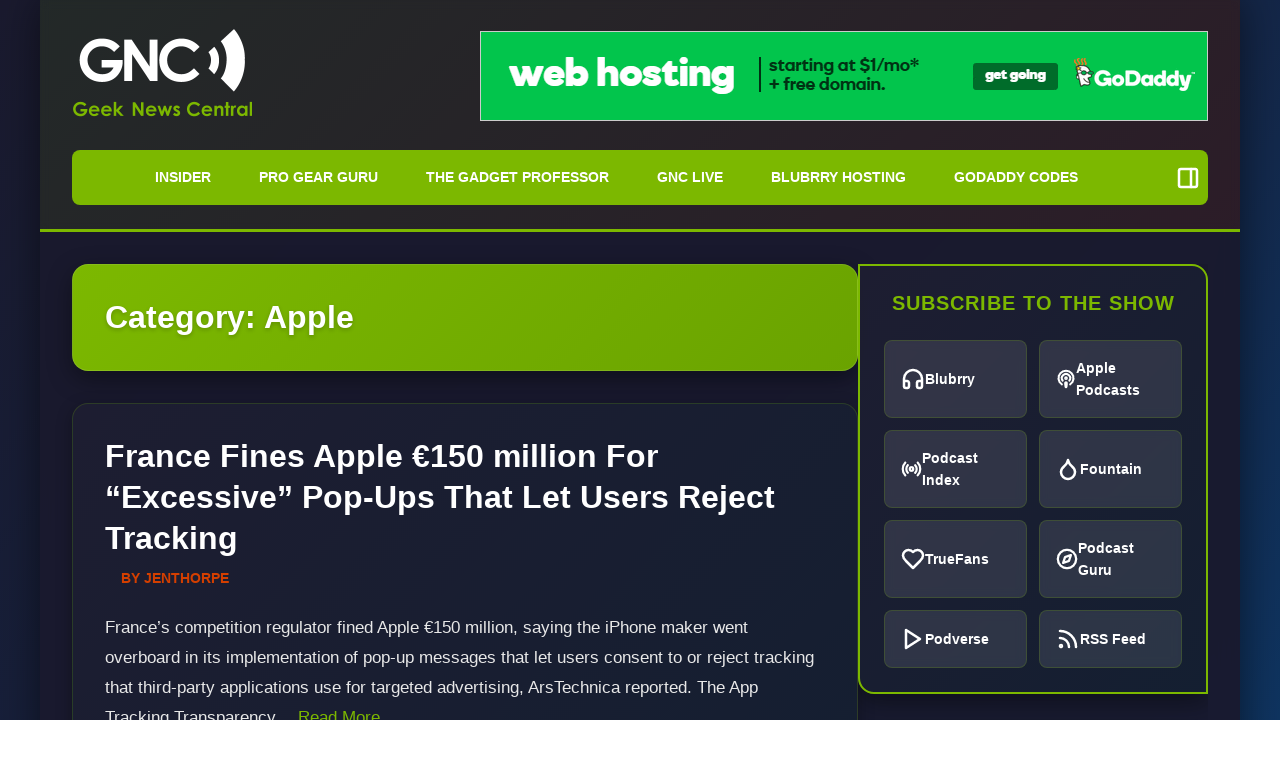

--- FILE ---
content_type: text/html; charset=UTF-8
request_url: https://geeknewscentral.com/category/apple/page/3/
body_size: 14836
content:
<!DOCTYPE html><html lang="en-US"><head><meta charset="UTF-8"><meta name="viewport" content="width=device-width, initial-scale=1.0"><link rel="profile" href="https://gmpg.org/xfn/11"><meta name='robots' content='index, follow, max-image-preview:large, max-snippet:-1, max-video-preview:-1' /><title>Apple Archives - Page 3 of 130 - Geek News Central</title><meta name="description" content="Search Results for Geek News Central" /><link rel="canonical" href="https://geeknewscentral.com/category/apple/page/3/" /><link rel="prev" href="https://geeknewscentral.com/category/apple/page/2/" /><link rel="next" href="https://geeknewscentral.com/category/apple/page/4/" /><meta property="og:locale" content="en_US" /><meta property="og:type" content="article" /><meta property="og:title" content="Apple Archives" /><meta property="og:url" content="https://geeknewscentral.com/category/apple/" /><meta property="og:site_name" content="Geek News Central" /><meta name="twitter:card" content="summary_large_image" /><meta name="twitter:site" content="@geeknews" /> <script type="application/ld+json" class="yoast-schema-graph">{"@context":"https://schema.org","@graph":[{"@type":"CollectionPage","@id":"https://geeknewscentral.com/category/apple/","url":"https://geeknewscentral.com/category/apple/page/3/","name":"Apple Archives - Page 3 of 130 - Geek News Central","isPartOf":{"@id":"https://geeknewscentral.com/#website"},"description":"Search Results for Geek News Central","breadcrumb":{"@id":"https://geeknewscentral.com/category/apple/page/3/#breadcrumb"},"inLanguage":"en-US"},{"@type":"BreadcrumbList","@id":"https://geeknewscentral.com/category/apple/page/3/#breadcrumb","itemListElement":[{"@type":"ListItem","position":1,"name":"Home","item":"https://geeknewscentral.com/"},{"@type":"ListItem","position":2,"name":"Apple"}]},{"@type":"WebSite","@id":"https://geeknewscentral.com/#website","url":"https://geeknewscentral.com/","name":"Geek News Central","description":"Geek News: Latest Technology, Product Reviews, Gadgets and Tech Podcast News for Geeks","publisher":{"@id":"https://geeknewscentral.com/#organization"},"potentialAction":[{"@type":"SearchAction","target":{"@type":"EntryPoint","urlTemplate":"https://geeknewscentral.com/?s={search_term_string}"},"query-input":{"@type":"PropertyValueSpecification","valueRequired":true,"valueName":"search_term_string"}}],"inLanguage":"en-US"},{"@type":"Organization","@id":"https://geeknewscentral.com/#organization","name":"Geek News Central","url":"https://geeknewscentral.com/","logo":{"@type":"ImageObject","inLanguage":"en-US","@id":"https://geeknewscentral.com/#/schema/logo/image/","url":"https://geeknewscentral.com/wp-content/uploads/2019/10/02-smash.jpg","contentUrl":"https://geeknewscentral.com/wp-content/uploads/2019/10/02-smash.jpg","width":1400,"height":1400,"caption":"Geek News Central"},"image":{"@id":"https://geeknewscentral.com/#/schema/logo/image/"},"sameAs":["https://www.facebook.com/cochrane","https://x.com/geeknews","https://geeknews.chat/@geeknews","https://www.instagram.com/geeknews/","https://www.linkedin.com/in/toddcochrane","https://www.youtube.com/geeknews"]}]}</script>  <script src="//www.googletagmanager.com/gtag/js?id=G-5C5RT8HYDY"  data-cfasync="false" data-wpfc-render="false" async></script> <script data-cfasync="false" data-wpfc-render="false">var mi_version = '9.11.0';
				var mi_track_user = true;
				var mi_no_track_reason = '';
								var MonsterInsightsDefaultLocations = {"page_location":"https:\/\/geeknewscentral.com\/category\/apple\/page\/3\/"};
								if ( typeof MonsterInsightsPrivacyGuardFilter === 'function' ) {
					var MonsterInsightsLocations = (typeof MonsterInsightsExcludeQuery === 'object') ? MonsterInsightsPrivacyGuardFilter( MonsterInsightsExcludeQuery ) : MonsterInsightsPrivacyGuardFilter( MonsterInsightsDefaultLocations );
				} else {
					var MonsterInsightsLocations = (typeof MonsterInsightsExcludeQuery === 'object') ? MonsterInsightsExcludeQuery : MonsterInsightsDefaultLocations;
				}

								var disableStrs = [
										'ga-disable-G-5C5RT8HYDY',
									];

				/* Function to detect opted out users */
				function __gtagTrackerIsOptedOut() {
					for (var index = 0; index < disableStrs.length; index++) {
						if (document.cookie.indexOf(disableStrs[index] + '=true') > -1) {
							return true;
						}
					}

					return false;
				}

				/* Disable tracking if the opt-out cookie exists. */
				if (__gtagTrackerIsOptedOut()) {
					for (var index = 0; index < disableStrs.length; index++) {
						window[disableStrs[index]] = true;
					}
				}

				/* Opt-out function */
				function __gtagTrackerOptout() {
					for (var index = 0; index < disableStrs.length; index++) {
						document.cookie = disableStrs[index] + '=true; expires=Thu, 31 Dec 2099 23:59:59 UTC; path=/';
						window[disableStrs[index]] = true;
					}
				}

				if ('undefined' === typeof gaOptout) {
					function gaOptout() {
						__gtagTrackerOptout();
					}
				}
								window.dataLayer = window.dataLayer || [];

				window.MonsterInsightsDualTracker = {
					helpers: {},
					trackers: {},
				};
				if (mi_track_user) {
					function __gtagDataLayer() {
						dataLayer.push(arguments);
					}

					function __gtagTracker(type, name, parameters) {
						if (!parameters) {
							parameters = {};
						}

						if (parameters.send_to) {
							__gtagDataLayer.apply(null, arguments);
							return;
						}

						if (type === 'event') {
														parameters.send_to = monsterinsights_frontend.v4_id;
							var hookName = name;
							if (typeof parameters['event_category'] !== 'undefined') {
								hookName = parameters['event_category'] + ':' + name;
							}

							if (typeof MonsterInsightsDualTracker.trackers[hookName] !== 'undefined') {
								MonsterInsightsDualTracker.trackers[hookName](parameters);
							} else {
								__gtagDataLayer('event', name, parameters);
							}
							
						} else {
							__gtagDataLayer.apply(null, arguments);
						}
					}

					__gtagTracker('js', new Date());
					__gtagTracker('set', {
						'developer_id.dZGIzZG': true,
											});
					if ( MonsterInsightsLocations.page_location ) {
						__gtagTracker('set', MonsterInsightsLocations);
					}
										__gtagTracker('config', 'G-5C5RT8HYDY', {"allow_anchor":"true","forceSSL":"true","link_attribution":"true","page_path":location.pathname + location.search + location.hash} );
										window.gtag = __gtagTracker;										(function () {
						/* https://developers.google.com/analytics/devguides/collection/analyticsjs/ */
						/* ga and __gaTracker compatibility shim. */
						var noopfn = function () {
							return null;
						};
						var newtracker = function () {
							return new Tracker();
						};
						var Tracker = function () {
							return null;
						};
						var p = Tracker.prototype;
						p.get = noopfn;
						p.set = noopfn;
						p.send = function () {
							var args = Array.prototype.slice.call(arguments);
							args.unshift('send');
							__gaTracker.apply(null, args);
						};
						var __gaTracker = function () {
							var len = arguments.length;
							if (len === 0) {
								return;
							}
							var f = arguments[len - 1];
							if (typeof f !== 'object' || f === null || typeof f.hitCallback !== 'function') {
								if ('send' === arguments[0]) {
									var hitConverted, hitObject = false, action;
									if ('event' === arguments[1]) {
										if ('undefined' !== typeof arguments[3]) {
											hitObject = {
												'eventAction': arguments[3],
												'eventCategory': arguments[2],
												'eventLabel': arguments[4],
												'value': arguments[5] ? arguments[5] : 1,
											}
										}
									}
									if ('pageview' === arguments[1]) {
										if ('undefined' !== typeof arguments[2]) {
											hitObject = {
												'eventAction': 'page_view',
												'page_path': arguments[2],
											}
										}
									}
									if (typeof arguments[2] === 'object') {
										hitObject = arguments[2];
									}
									if (typeof arguments[5] === 'object') {
										Object.assign(hitObject, arguments[5]);
									}
									if ('undefined' !== typeof arguments[1].hitType) {
										hitObject = arguments[1];
										if ('pageview' === hitObject.hitType) {
											hitObject.eventAction = 'page_view';
										}
									}
									if (hitObject) {
										action = 'timing' === arguments[1].hitType ? 'timing_complete' : hitObject.eventAction;
										hitConverted = mapArgs(hitObject);
										__gtagTracker('event', action, hitConverted);
									}
								}
								return;
							}

							function mapArgs(args) {
								var arg, hit = {};
								var gaMap = {
									'eventCategory': 'event_category',
									'eventAction': 'event_action',
									'eventLabel': 'event_label',
									'eventValue': 'event_value',
									'nonInteraction': 'non_interaction',
									'timingCategory': 'event_category',
									'timingVar': 'name',
									'timingValue': 'value',
									'timingLabel': 'event_label',
									'page': 'page_path',
									'location': 'page_location',
									'title': 'page_title',
									'referrer' : 'page_referrer',
								};
								for (arg in args) {
																		if (!(!args.hasOwnProperty(arg) || !gaMap.hasOwnProperty(arg))) {
										hit[gaMap[arg]] = args[arg];
									} else {
										hit[arg] = args[arg];
									}
								}
								return hit;
							}

							try {
								f.hitCallback();
							} catch (ex) {
							}
						};
						__gaTracker.create = newtracker;
						__gaTracker.getByName = newtracker;
						__gaTracker.getAll = function () {
							return [];
						};
						__gaTracker.remove = noopfn;
						__gaTracker.loaded = true;
						window['__gaTracker'] = __gaTracker;
					})();
									} else {
										console.log("");
					(function () {
						function __gtagTracker() {
							return null;
						}

						window['__gtagTracker'] = __gtagTracker;
						window['gtag'] = __gtagTracker;
					})();
									}</script> <style id='wp-img-auto-sizes-contain-inline-css'>img:is([sizes=auto i],[sizes^="auto," i]){contain-intrinsic-size:3000px 1500px}</style><link data-optimized="1" rel='stylesheet' id='style-css' href='https://geeknewscentral.com/wp-content/litespeed/css/1/ec8ee38e8f0dc1ef1a96cde9e5f50ed6.css?ver=50ed6' media='all' /><link data-optimized="1" rel='stylesheet' id='wp-block-library-css' href='https://geeknewscentral.com/wp-content/litespeed/css/1/11aaedafc3a7329eb0005a31d85a6cfc.css?ver=a6cfc' media='all' /><style id='global-styles-inline-css'>:root{--wp--preset--aspect-ratio--square:1;--wp--preset--aspect-ratio--4-3:4/3;--wp--preset--aspect-ratio--3-4:3/4;--wp--preset--aspect-ratio--3-2:3/2;--wp--preset--aspect-ratio--2-3:2/3;--wp--preset--aspect-ratio--16-9:16/9;--wp--preset--aspect-ratio--9-16:9/16;--wp--preset--color--black:#000000;--wp--preset--color--cyan-bluish-gray:#abb8c3;--wp--preset--color--white:#ffffff;--wp--preset--color--pale-pink:#f78da7;--wp--preset--color--vivid-red:#cf2e2e;--wp--preset--color--luminous-vivid-orange:#ff6900;--wp--preset--color--luminous-vivid-amber:#fcb900;--wp--preset--color--light-green-cyan:#7bdcb5;--wp--preset--color--vivid-green-cyan:#00d084;--wp--preset--color--pale-cyan-blue:#8ed1fc;--wp--preset--color--vivid-cyan-blue:#0693e3;--wp--preset--color--vivid-purple:#9b51e0;--wp--preset--color--gnc-green:#7cb800;--wp--preset--color--gnc-orange:#d43f00;--wp--preset--color--gnc-background:#1a1a2e;--wp--preset--color--gnc-surface:#16213e;--wp--preset--color--gnc-text:#e8e8e8;--wp--preset--color--gnc-text-muted:#a0a0a0;--wp--preset--gradient--vivid-cyan-blue-to-vivid-purple:linear-gradient(135deg,rgb(6,147,227) 0%,rgb(155,81,224) 100%);--wp--preset--gradient--light-green-cyan-to-vivid-green-cyan:linear-gradient(135deg,rgb(122,220,180) 0%,rgb(0,208,130) 100%);--wp--preset--gradient--luminous-vivid-amber-to-luminous-vivid-orange:linear-gradient(135deg,rgb(252,185,0) 0%,rgb(255,105,0) 100%);--wp--preset--gradient--luminous-vivid-orange-to-vivid-red:linear-gradient(135deg,rgb(255,105,0) 0%,rgb(207,46,46) 100%);--wp--preset--gradient--very-light-gray-to-cyan-bluish-gray:linear-gradient(135deg,rgb(238,238,238) 0%,rgb(169,184,195) 100%);--wp--preset--gradient--cool-to-warm-spectrum:linear-gradient(135deg,rgb(74,234,220) 0%,rgb(151,120,209) 20%,rgb(207,42,186) 40%,rgb(238,44,130) 60%,rgb(251,105,98) 80%,rgb(254,248,76) 100%);--wp--preset--gradient--blush-light-purple:linear-gradient(135deg,rgb(255,206,236) 0%,rgb(152,150,240) 100%);--wp--preset--gradient--blush-bordeaux:linear-gradient(135deg,rgb(254,205,165) 0%,rgb(254,45,45) 50%,rgb(107,0,62) 100%);--wp--preset--gradient--luminous-dusk:linear-gradient(135deg,rgb(255,203,112) 0%,rgb(199,81,192) 50%,rgb(65,88,208) 100%);--wp--preset--gradient--pale-ocean:linear-gradient(135deg,rgb(255,245,203) 0%,rgb(182,227,212) 50%,rgb(51,167,181) 100%);--wp--preset--gradient--electric-grass:linear-gradient(135deg,rgb(202,248,128) 0%,rgb(113,206,126) 100%);--wp--preset--gradient--midnight:linear-gradient(135deg,rgb(2,3,129) 0%,rgb(40,116,252) 100%);--wp--preset--font-size--small:13px;--wp--preset--font-size--medium:20px;--wp--preset--font-size--large:36px;--wp--preset--font-size--x-large:42px;--wp--preset--font-family--system:-apple-system, BlinkMacSystemFont, 'Segoe UI', Roboto, Oxygen-Sans, Ubuntu, Cantarell, 'Helvetica Neue', sans-serif;--wp--preset--spacing--20:0.44rem;--wp--preset--spacing--30:0.67rem;--wp--preset--spacing--40:1rem;--wp--preset--spacing--50:1.5rem;--wp--preset--spacing--60:2.25rem;--wp--preset--spacing--70:3.38rem;--wp--preset--spacing--80:5.06rem;--wp--preset--spacing--xs:0.25rem;--wp--preset--spacing--sm:0.5rem;--wp--preset--spacing--md:1rem;--wp--preset--spacing--lg:1.5rem;--wp--preset--spacing--xl:2rem;--wp--preset--shadow--natural:6px 6px 9px rgba(0, 0, 0, 0.2);--wp--preset--shadow--deep:12px 12px 50px rgba(0, 0, 0, 0.4);--wp--preset--shadow--sharp:6px 6px 0px rgba(0, 0, 0, 0.2);--wp--preset--shadow--outlined:6px 6px 0px -3px rgb(255, 255, 255), 6px 6px rgb(0, 0, 0);--wp--preset--shadow--crisp:6px 6px 0px rgb(0, 0, 0)}:root{--wp--style--global--content-size:800px;--wp--style--global--wide-size:1200px}:where(body){margin:0}.wp-site-blocks{padding-top:var(--wp--style--root--padding-top);padding-bottom:var(--wp--style--root--padding-bottom)}.has-global-padding{padding-right:var(--wp--style--root--padding-right);padding-left:var(--wp--style--root--padding-left)}.has-global-padding>.alignfull{margin-right:calc(var(--wp--style--root--padding-right) * -1);margin-left:calc(var(--wp--style--root--padding-left) * -1)}.has-global-padding :where(:not(.alignfull.is-layout-flow)>.has-global-padding:not(.wp-block-block,.alignfull)){padding-right:0;padding-left:0}.has-global-padding :where(:not(.alignfull.is-layout-flow)>.has-global-padding:not(.wp-block-block,.alignfull))>.alignfull{margin-left:0;margin-right:0}.wp-site-blocks>.alignleft{float:left;margin-right:2em}.wp-site-blocks>.alignright{float:right;margin-left:2em}.wp-site-blocks>.aligncenter{justify-content:center;margin-left:auto;margin-right:auto}:where(.wp-site-blocks)>*{margin-block-start:24px;margin-block-end:0}:where(.wp-site-blocks)>:first-child{margin-block-start:0}:where(.wp-site-blocks)>:last-child{margin-block-end:0}:root{--wp--style--block-gap:24px}:root :where(.is-layout-flow)>:first-child{margin-block-start:0}:root :where(.is-layout-flow)>:last-child{margin-block-end:0}:root :where(.is-layout-flow)>*{margin-block-start:24px;margin-block-end:0}:root :where(.is-layout-constrained)>:first-child{margin-block-start:0}:root :where(.is-layout-constrained)>:last-child{margin-block-end:0}:root :where(.is-layout-constrained)>*{margin-block-start:24px;margin-block-end:0}:root :where(.is-layout-flex){gap:24px}:root :where(.is-layout-grid){gap:24px}.is-layout-flow>.alignleft{float:left;margin-inline-start:0;margin-inline-end:2em}.is-layout-flow>.alignright{float:right;margin-inline-start:2em;margin-inline-end:0}.is-layout-flow>.aligncenter{margin-left:auto!important;margin-right:auto!important}.is-layout-constrained>.alignleft{float:left;margin-inline-start:0;margin-inline-end:2em}.is-layout-constrained>.alignright{float:right;margin-inline-start:2em;margin-inline-end:0}.is-layout-constrained>.aligncenter{margin-left:auto!important;margin-right:auto!important}.is-layout-constrained>:where(:not(.alignleft):not(.alignright):not(.alignfull)){max-width:var(--wp--style--global--content-size);margin-left:auto!important;margin-right:auto!important}.is-layout-constrained>.alignwide{max-width:var(--wp--style--global--wide-size)}body .is-layout-flex{display:flex}.is-layout-flex{flex-wrap:wrap;align-items:center}.is-layout-flex>:is(*,div){margin:0}body .is-layout-grid{display:grid}.is-layout-grid>:is(*,div){margin:0}body{background-color:var(--wp--preset--color--gnc-background);color:var(--wp--preset--color--gnc-text);--wp--style--root--padding-top:0px;--wp--style--root--padding-right:0px;--wp--style--root--padding-bottom:0px;--wp--style--root--padding-left:0px}a:where(:not(.wp-element-button)){color:var(--wp--preset--color--gnc-green);text-decoration:underline}:root :where(a:where(:not(.wp-element-button)):hover){color:var(--wp--preset--color--gnc-orange)}:root :where(.wp-element-button,.wp-block-button__link){background-color:#32373c;border-width:0;color:#fff;font-family:inherit;font-size:inherit;font-style:inherit;font-weight:inherit;letter-spacing:inherit;line-height:inherit;padding-top:calc(0.667em + 2px);padding-right:calc(1.333em + 2px);padding-bottom:calc(0.667em + 2px);padding-left:calc(1.333em + 2px);text-decoration:none;text-transform:inherit}.has-black-color{color:var(--wp--preset--color--black)!important}.has-cyan-bluish-gray-color{color:var(--wp--preset--color--cyan-bluish-gray)!important}.has-white-color{color:var(--wp--preset--color--white)!important}.has-pale-pink-color{color:var(--wp--preset--color--pale-pink)!important}.has-vivid-red-color{color:var(--wp--preset--color--vivid-red)!important}.has-luminous-vivid-orange-color{color:var(--wp--preset--color--luminous-vivid-orange)!important}.has-luminous-vivid-amber-color{color:var(--wp--preset--color--luminous-vivid-amber)!important}.has-light-green-cyan-color{color:var(--wp--preset--color--light-green-cyan)!important}.has-vivid-green-cyan-color{color:var(--wp--preset--color--vivid-green-cyan)!important}.has-pale-cyan-blue-color{color:var(--wp--preset--color--pale-cyan-blue)!important}.has-vivid-cyan-blue-color{color:var(--wp--preset--color--vivid-cyan-blue)!important}.has-vivid-purple-color{color:var(--wp--preset--color--vivid-purple)!important}.has-gnc-green-color{color:var(--wp--preset--color--gnc-green)!important}.has-gnc-orange-color{color:var(--wp--preset--color--gnc-orange)!important}.has-gnc-background-color{color:var(--wp--preset--color--gnc-background)!important}.has-gnc-surface-color{color:var(--wp--preset--color--gnc-surface)!important}.has-gnc-text-color{color:var(--wp--preset--color--gnc-text)!important}.has-gnc-text-muted-color{color:var(--wp--preset--color--gnc-text-muted)!important}.has-black-background-color{background-color:var(--wp--preset--color--black)!important}.has-cyan-bluish-gray-background-color{background-color:var(--wp--preset--color--cyan-bluish-gray)!important}.has-white-background-color{background-color:var(--wp--preset--color--white)!important}.has-pale-pink-background-color{background-color:var(--wp--preset--color--pale-pink)!important}.has-vivid-red-background-color{background-color:var(--wp--preset--color--vivid-red)!important}.has-luminous-vivid-orange-background-color{background-color:var(--wp--preset--color--luminous-vivid-orange)!important}.has-luminous-vivid-amber-background-color{background-color:var(--wp--preset--color--luminous-vivid-amber)!important}.has-light-green-cyan-background-color{background-color:var(--wp--preset--color--light-green-cyan)!important}.has-vivid-green-cyan-background-color{background-color:var(--wp--preset--color--vivid-green-cyan)!important}.has-pale-cyan-blue-background-color{background-color:var(--wp--preset--color--pale-cyan-blue)!important}.has-vivid-cyan-blue-background-color{background-color:var(--wp--preset--color--vivid-cyan-blue)!important}.has-vivid-purple-background-color{background-color:var(--wp--preset--color--vivid-purple)!important}.has-gnc-green-background-color{background-color:var(--wp--preset--color--gnc-green)!important}.has-gnc-orange-background-color{background-color:var(--wp--preset--color--gnc-orange)!important}.has-gnc-background-background-color{background-color:var(--wp--preset--color--gnc-background)!important}.has-gnc-surface-background-color{background-color:var(--wp--preset--color--gnc-surface)!important}.has-gnc-text-background-color{background-color:var(--wp--preset--color--gnc-text)!important}.has-gnc-text-muted-background-color{background-color:var(--wp--preset--color--gnc-text-muted)!important}.has-black-border-color{border-color:var(--wp--preset--color--black)!important}.has-cyan-bluish-gray-border-color{border-color:var(--wp--preset--color--cyan-bluish-gray)!important}.has-white-border-color{border-color:var(--wp--preset--color--white)!important}.has-pale-pink-border-color{border-color:var(--wp--preset--color--pale-pink)!important}.has-vivid-red-border-color{border-color:var(--wp--preset--color--vivid-red)!important}.has-luminous-vivid-orange-border-color{border-color:var(--wp--preset--color--luminous-vivid-orange)!important}.has-luminous-vivid-amber-border-color{border-color:var(--wp--preset--color--luminous-vivid-amber)!important}.has-light-green-cyan-border-color{border-color:var(--wp--preset--color--light-green-cyan)!important}.has-vivid-green-cyan-border-color{border-color:var(--wp--preset--color--vivid-green-cyan)!important}.has-pale-cyan-blue-border-color{border-color:var(--wp--preset--color--pale-cyan-blue)!important}.has-vivid-cyan-blue-border-color{border-color:var(--wp--preset--color--vivid-cyan-blue)!important}.has-vivid-purple-border-color{border-color:var(--wp--preset--color--vivid-purple)!important}.has-gnc-green-border-color{border-color:var(--wp--preset--color--gnc-green)!important}.has-gnc-orange-border-color{border-color:var(--wp--preset--color--gnc-orange)!important}.has-gnc-background-border-color{border-color:var(--wp--preset--color--gnc-background)!important}.has-gnc-surface-border-color{border-color:var(--wp--preset--color--gnc-surface)!important}.has-gnc-text-border-color{border-color:var(--wp--preset--color--gnc-text)!important}.has-gnc-text-muted-border-color{border-color:var(--wp--preset--color--gnc-text-muted)!important}.has-vivid-cyan-blue-to-vivid-purple-gradient-background{background:var(--wp--preset--gradient--vivid-cyan-blue-to-vivid-purple)!important}.has-light-green-cyan-to-vivid-green-cyan-gradient-background{background:var(--wp--preset--gradient--light-green-cyan-to-vivid-green-cyan)!important}.has-luminous-vivid-amber-to-luminous-vivid-orange-gradient-background{background:var(--wp--preset--gradient--luminous-vivid-amber-to-luminous-vivid-orange)!important}.has-luminous-vivid-orange-to-vivid-red-gradient-background{background:var(--wp--preset--gradient--luminous-vivid-orange-to-vivid-red)!important}.has-very-light-gray-to-cyan-bluish-gray-gradient-background{background:var(--wp--preset--gradient--very-light-gray-to-cyan-bluish-gray)!important}.has-cool-to-warm-spectrum-gradient-background{background:var(--wp--preset--gradient--cool-to-warm-spectrum)!important}.has-blush-light-purple-gradient-background{background:var(--wp--preset--gradient--blush-light-purple)!important}.has-blush-bordeaux-gradient-background{background:var(--wp--preset--gradient--blush-bordeaux)!important}.has-luminous-dusk-gradient-background{background:var(--wp--preset--gradient--luminous-dusk)!important}.has-pale-ocean-gradient-background{background:var(--wp--preset--gradient--pale-ocean)!important}.has-electric-grass-gradient-background{background:var(--wp--preset--gradient--electric-grass)!important}.has-midnight-gradient-background{background:var(--wp--preset--gradient--midnight)!important}.has-small-font-size{font-size:var(--wp--preset--font-size--small)!important}.has-medium-font-size{font-size:var(--wp--preset--font-size--medium)!important}.has-large-font-size{font-size:var(--wp--preset--font-size--large)!important}.has-x-large-font-size{font-size:var(--wp--preset--font-size--x-large)!important}.has-system-font-family{font-family:var(--wp--preset--font-family--system)!important}</style><link data-optimized="1" rel='stylesheet' id='saf-style-css' href='https://geeknewscentral.com/wp-content/litespeed/css/1/7f7fb7daa396c1d0a53e9245aa7b04df.css?ver=b04df' media='all' /><link data-optimized="1" rel='stylesheet' id='geeknews-style-css' href='https://geeknewscentral.com/wp-content/litespeed/css/1/9ae3634f0ae3159b734d0c929a8306c7.css?ver=306c7' media='all' /> <script src="https://geeknewscentral.com/wp-content/plugins/google-analytics-premium/assets/js/frontend-gtag.min.js" id="monsterinsights-frontend-script-js" async data-wp-strategy="async"></script> <script data-cfasync="false" data-wpfc-render="false" id='monsterinsights-frontend-script-js-extra'>var monsterinsights_frontend = {"js_events_tracking":"true","download_extensions":"doc,pdf,ppt,zip,xls,mp3,mp4,docx,pptx,xlsx","inbound_paths":"[]","home_url":"https:\/\/geeknewscentral.com","hash_tracking":"true","v4_id":"G-5C5RT8HYDY"};</script> <script src="https://geeknewscentral.com/wp-includes/js/jquery/jquery.min.js" id="jquery-core-js"></script> <script src="https://geeknewscentral.com/wp-includes/js/jquery/jquery-migrate.min.js" id="jquery-migrate-js"></script> <link rel="https://api.w.org/" href="https://geeknewscentral.com/wp-json/" /><link rel="alternate" title="JSON" type="application/json" href="https://geeknewscentral.com/wp-json/wp/v2/categories/15" /> <script type="text/javascript">function powerpress_pinw(pinw_url){window.open(pinw_url, 'PowerPressPlayer','toolbar=0,status=0,resizable=1,width=680,height=440');	return false;}
                //-->

                // tabnab protection
                window.addEventListener('load', function () {
                    // make all links have rel="noopener noreferrer"
                    document.querySelectorAll('a[target="_blank"]').forEach(link => {
                        link.setAttribute('rel', 'noopener noreferrer');
                    });
                });</script> <link rel="alternate" type="application/rss+xml" title="Apple - Geek News Central" href="https://geeknewscentral.com/category/apple/feed/podcast/" /><style type="text/css">.saf-container.includes-feature .saf-links{padding-top:14px}.saf-hide-labels .saf-links .saf-item{height:52px}.saf-container .saf-links a,.saf-container .saf-links a:visited{color:#000000!important;width:64px;height:80px}.saf-container .saf-links a:hover{color:#000000!important}.saf-container .saf-links a:before{color:#000000!important;background:#fff0;font-size:32px;width:52px;height:52px;padding:10px}.saf-container .saf-links a:hover:before{color:#ffffff!important;background:#333}.saf-container .saf-links .saf-feature{margin-top:-10px!important;height:auto}.saf-container .saf-links .saf-feature a,.saf-container .saf-links .saf-feature a:visited,.saf-container .saf-links .saf-feature a:before{color:#ffffff!important}.saf-container .saf-links .saf-feature a{background:#000;height:52px;line-height:32px;text-indent:72px;font-size:26px;padding:10px 24px;margin:14px 6px 14px 0}.saf-container .saf-links .saf-feature a:before{font-size:72px;line-height:72px;left:-72px;margin-top:-46px}.saf-container .saf-links .saf-feature a:hover,.saf-container .saf-links .saf-feature a:hover:before{color:#ffffff!important;background:#333}</style><style type="text/css" xmlns="http://www.w3.org/1999/html">.widget-area .widget_powerpress_subscribe h2,.widget-area .widget_powerpress_subscribe h3,.widget-area .widget_powerpress_subscribe h4,.widget_powerpress_subscribe h2,.widget_powerpress_subscribe h3,.widget_powerpress_subscribe h4{margin-bottom:0;padding-bottom:0}</style><link data-optimized="1" rel='stylesheet' id='powerpress_subscribe_widget_modern-css' href='https://geeknewscentral.com/wp-content/litespeed/css/1/a01de5b5563c68ad221439de3ff5a60d.css?ver=5a60d' media='all' /></head><body data-rsssl=1 class="archive paged category category-apple category-15 wp-embed-responsive paged-3 category-paged-3 wp-theme-geeknews-rhc hfeed"><div class="site-container"><header class="site-header"><div class="header-container"><div class="site-branding">
<a href="https://geeknewscentral.com/" title="Geek News Central" rel="home">
<img alt="Geek News Central"
src="https://geeknewscentral.com/wp-content/uploads/2016/05/Header-LogoGreenTag.png"
width="180"
height="110">
</a></div><div class="header-banner"><div id="text-30" class="header-banner-widget widget_text"><div class="textwidget"><div class="gnc-header-banner" data-banners="https://geeknewscentral.com/wp-content/uploads/2018/09/godaddy-30-720.gif,https://www.anrdoezrs.net/click-3590583-12200159-1454459286000;https://geeknewscentral.com/wp-content/uploads/2018/09/godaddy-99.gif,https://www.jdoqocy.com/click-3590583-12200160-1430254390000;https://geeknewscentral.com/wp-content/uploads/2018/09/godaddy-builder.gif,https://www.anrdoezrs.net/click-3590583-12663111-1475171712000;https://geeknewscentral.com/wp-content/uploads/2018/09/goddady-webhosting-720.gif,https://www.kqzyfj.com/click-3590583-12200154-1430254188000;"></div></div></div></div></div><nav class="main-navigation" role="navigation" aria-label="Primary Navigation">
<button class="menu-toggle" aria-label="Toggle navigation menu" aria-expanded="false">
<span class="hamburger-icon">
<span></span>
<span></span>
<span></span>
</span>
</button><ul id="menu-nav" class="primary-menu"><li id="menu-item-55653" class="menu-item menu-item-type-custom menu-item-object-custom menu-item-55653"><a href="https://geeknewscentral.com/insider">Insider</a></li><li id="menu-item-59100" class="menu-item menu-item-type-custom menu-item-object-custom menu-item-59100"><a href="https://progear.guru/">Pro Gear Guru</a></li><li id="menu-item-55649" class="menu-item menu-item-type-custom menu-item-object-custom menu-item-55649"><a href="http://thegadgetprofessor.com">The  Gadget Professor</a></li><li id="menu-item-55648" class="menu-item menu-item-type-custom menu-item-object-custom menu-item-55648"><a href="https://live.geeknewscentral.com">GNC Live</a></li><li id="menu-item-73537" class="menu-item menu-item-type-custom menu-item-object-custom menu-item-73537"><a href="https://www.blubrry.com/">Blubrry Hosting</a></li><li id="menu-item-107712" class="menu-item menu-item-type-post_type menu-item-object-page menu-item-107712"><a href="https://geeknewscentral.com/godaddy-promo-codes/">GoDaddy Codes</a></li></ul>            <button class="sidebar-toggle" aria-label="Toggle sidebar" aria-expanded="true" title="Toggle sidebar">
<svg class="gnc-icon" xmlns="http://www.w3.org/2000/svg" width="24" height="24" viewBox="0 0 24 24" fill="none" stroke="currentColor" stroke-width="2" stroke-linecap="round" stroke-linejoin="round"><rect width="18" height="18" x="3" y="3" rx="2"/><path d="M15 3v18"/></svg>            </button></nav></header><div class="site-content"><main class="content-area"><div class="site-main"><header class="page-header"><h1 class="page-title">Category: <span>Apple</span></h1></header><article id="post-106586" class="hentry post-106586 post type-post status-publish format-standard category-apple"><header class="entry-header"><h2 class="entry-title">
<a href="https://geeknewscentral.com/2025/03/31/france-fines-apple-e150-million-for-excessive-pop-ups-that-let-users-reject-tracking/" rel="bookmark">
France Fines Apple €150 million For &#8220;Excessive&#8221; Pop-Ups That Let Users Reject Tracking            </a></h2><div class="entry-meta">
<span class="posted-on"><time class="entry-date published updated" datetime="2025-03-31T14:19:19-05:00">March 31, 2025</time></span><span class="byline"> by <a href="https://geeknewscentral.com/author/jenthorpe/">JenThorpe</a></span></div></header><div class="entry-content"><p>France’s competition regulator fined Apple €150 million, saying the iPhone maker went overboard in its implementation of pop-up messages that let users consent to or reject tracking that third-party applications use for targeted advertising, ArsTechnica reported. The App Tracking Transparency&#8230; <a href="https://geeknewscentral.com/2025/03/31/france-fines-apple-e150-million-for-excessive-pop-ups-that-let-users-reject-tracking/" class="read-more">Read More</a></p></div><footer class="entry-footer">
<span class="cat-links"><a href="https://geeknewscentral.com/category/apple/" rel="category tag">Apple</a></span></footer></article><article id="post-106582" class="hentry post-106582 post type-post status-publish format-standard category-apple"><header class="entry-header"><h2 class="entry-title">
<a href="https://geeknewscentral.com/2025/03/30/apple-is-said-to-be-developing-a-revamped-health-app/" rel="bookmark">
Apple Is Said To Be Developing A Revamped Health App            </a></h2><div class="entry-meta">
<span class="posted-on"><time class="entry-date published updated" datetime="2025-03-30T15:11:17-05:00">March 30, 2025</time></span><span class="byline"> by <a href="https://geeknewscentral.com/author/jenthorpe/">JenThorpe</a></span></div></header><div class="entry-content"><p>An AI overhaul may be on the horizon for Apple’s Health App. In the Power On newsletter, Bloomberg’s Mark Gurman reports that Apple is working on a much more comprehensive version of its Health App under the code name Project&#8230; <a href="https://geeknewscentral.com/2025/03/30/apple-is-said-to-be-developing-a-revamped-health-app/" class="read-more">Read More</a></p></div><footer class="entry-footer">
<span class="cat-links"><a href="https://geeknewscentral.com/category/apple/" rel="category tag">Apple</a></span></footer></article><article id="post-106551" class="hentry post-106551 post type-post status-publish format-standard category-apple"><header class="entry-header"><h2 class="entry-title">
<a href="https://geeknewscentral.com/2025/03/25/apple-to-stave-off-eu-fine-into-browser-options/" rel="bookmark">
Apple To Stave Off EU Fine Into Browser Options            </a></h2><div class="entry-meta">
<span class="posted-on"><time class="entry-date published updated" datetime="2025-03-25T16:39:12-05:00">March 25, 2025</time></span><span class="byline"> by <a href="https://geeknewscentral.com/author/jenthorpe/">JenThorpe</a></span></div></header><div class="entry-content"><p>Apple is set to stave off a possible fine and an EU order over its browser options on iPhones after it made changes to comply with landmark EU rules aimed at reigning in Big Tech, people with direct knowledge of&#8230; <a href="https://geeknewscentral.com/2025/03/25/apple-to-stave-off-eu-fine-into-browser-options/" class="read-more">Read More</a></p></div><footer class="entry-footer">
<span class="cat-links"><a href="https://geeknewscentral.com/category/apple/" rel="category tag">Apple</a></span></footer></article><article id="post-106535" class="hentry post-106535 post type-post status-publish format-standard category-apple"><header class="entry-header"><h2 class="entry-title">
<a href="https://geeknewscentral.com/2025/03/23/apple-is-working-on-adding-cameras-to-the-apple-watch/" rel="bookmark">
Apple Is Working On Adding Cameras To the Apple Watch            </a></h2><div class="entry-meta">
<span class="posted-on"><time class="entry-date published updated" datetime="2025-03-23T14:44:13-05:00">March 23, 2025</time></span><span class="byline"> by <a href="https://geeknewscentral.com/author/jenthorpe/">JenThorpe</a></span></div></header><div class="entry-content"><p>Apple is working on adding cameras to the Apple Watch in order to enable AI features like Visual Intelligence within the next two years, according to Bloomberg’s Mark Gurman in today’s Power On Newsletter, The Verge reported. The cameras will&#8230; <a href="https://geeknewscentral.com/2025/03/23/apple-is-working-on-adding-cameras-to-the-apple-watch/" class="read-more">Read More</a></p></div><footer class="entry-footer">
<span class="cat-links"><a href="https://geeknewscentral.com/category/apple/" rel="category tag">Apple</a></span></footer></article><article id="post-106518" class="hentry post-106518 post type-post status-publish format-standard category-apple"><header class="entry-header"><h2 class="entry-title">
<a href="https://geeknewscentral.com/2025/03/20/vision-pro-creator-will-take-over-siri/" rel="bookmark">
Vision Pro Creator Mike Rockwell Will Take Over Siri            </a></h2><div class="entry-meta">
<span class="posted-on"><time class="entry-date published" datetime="2025-03-20T15:33:19-05:00">March 20, 2025</time><time class="updated" datetime="2025-03-20T15:33:55-05:00">March 20, 2025</time></span><span class="byline"> by <a href="https://geeknewscentral.com/author/jenthorpe/">JenThorpe</a></span></div></header><div class="entry-content"><p>Mike Rockwell, the Apple Vision Pro chief, has replaced John Giannandrea as the executive in charge of Siri, in an executive shakeup to try and rescue Apple’s flailing AI efforts, AppleInsider reported. The glacial rollout of Apple Intelligence and the&#8230; <a href="https://geeknewscentral.com/2025/03/20/vision-pro-creator-will-take-over-siri/" class="read-more">Read More</a></p></div><footer class="entry-footer">
<span class="cat-links"><a href="https://geeknewscentral.com/category/apple/" rel="category tag">Apple</a></span></footer></article><article id="post-106511" class="hentry post-106511 post type-post status-publish format-standard category-apple category-google tag-apple"><header class="entry-header"><h2 class="entry-title">
<a href="https://geeknewscentral.com/2025/03/19/brussels-takes-action-against-google-and-apple-despite-trump-threat/" rel="bookmark">
Brussels Takes Action Against Google And Apple Despite Trump Threat            </a></h2><div class="entry-meta">
<span class="posted-on"><time class="entry-date published updated" datetime="2025-03-19T17:16:50-05:00">March 19, 2025</time></span><span class="byline"> by <a href="https://geeknewscentral.com/author/jenthorpe/">JenThorpe</a></span></div></header><div class="entry-content"><p>Brussels is pressing ahead with regulatory action against Apple and Google under landmark legislation designed to expose the groups to new competition, despite tensions with President Donald Trump over the EU’s tough regulations of US big tech, Financial Times reported&#8230;. <a href="https://geeknewscentral.com/2025/03/19/brussels-takes-action-against-google-and-apple-despite-trump-threat/" class="read-more">Read More</a></p></div><footer class="entry-footer">
<span class="cat-links"><a href="https://geeknewscentral.com/category/apple/" rel="category tag">Apple</a>, <a href="https://geeknewscentral.com/category/google/" rel="category tag">google</a></span></footer></article><article id="post-106481" class="hentry post-106481 post type-post status-publish format-standard category-apple"><header class="entry-header"><h2 class="entry-title">
<a href="https://geeknewscentral.com/2025/03/16/apple-considered-making-the-rumored-iphone-17-air-completely-port-free/" rel="bookmark">
Apple Considered Making The Rumored iPhone 17 Air &#8220;Completely Port Free&#8221;            </a></h2><div class="entry-meta">
<span class="posted-on"><time class="entry-date published" datetime="2025-03-16T16:53:46-05:00">March 16, 2025</time><time class="updated" datetime="2025-03-16T16:56:32-05:00">March 16, 2025</time></span><span class="byline"> by <a href="https://geeknewscentral.com/author/jenthorpe/">JenThorpe</a></span></div></header><div class="entry-content"><p>The so-called iPhone 17 Air, which is rumored to be coming this fall, is said to be Apple’s thinnest iPhone ever. But, if the company had gone through some of its earlier plans for the device, slimness may not have&#8230; <a href="https://geeknewscentral.com/2025/03/16/apple-considered-making-the-rumored-iphone-17-air-completely-port-free/" class="read-more">Read More</a></p></div><footer class="entry-footer">
<span class="cat-links"><a href="https://geeknewscentral.com/category/apple/" rel="category tag">Apple</a></span></footer></article><nav class="navigation posts-navigation" aria-label="Posts"><h2 class="screen-reader-text">Posts navigation</h2><div class="nav-links"><div class="nav-previous"><a href="https://geeknewscentral.com/category/apple/page/4/" >&larr; Older Posts</a></div><div class="nav-next"><a href="https://geeknewscentral.com/category/apple/page/2/" >Newer Posts &rarr;</a></div></div></nav></div></main><aside class="sidebar sidebar-open"><div class="gnc-subscribe-box"><h3>Subscribe to the Show</h3><div class="gnc-subscribe-box-links">
<a href="https://www.blubrry.com/geeknewscentral/" target="_blank" rel="noopener">
<svg class="gnc-icon" xmlns="http://www.w3.org/2000/svg" width="24" height="24" viewBox="0 0 24 24" fill="none" stroke="currentColor" stroke-width="2" stroke-linecap="round" stroke-linejoin="round"><path d="M3 14h3a2 2 0 0 1 2 2v3a2 2 0 0 1-2 2H5a2 2 0 0 1-2-2v-7a9 9 0 0 1 18 0v7a2 2 0 0 1-2 2h-1a2 2 0 0 1-2-2v-3a2 2 0 0 1 2-2h3"/></svg>                Blubrry            </a>
<a href="https://podcasts.apple.com/us/podcast/geek-news-central-podcast/id73331167" target="_blank" rel="noopener">
<svg class="gnc-icon" xmlns="http://www.w3.org/2000/svg" width="24" height="24" viewBox="0 0 24 24" fill="none" stroke="currentColor" stroke-width="2" stroke-linecap="round" stroke-linejoin="round"><circle cx="12" cy="11" r="1"/><path d="M11 17a1 1 0 0 1 2 0c0 .5-.34 3-.5 4.5a.5.5 0 0 1-1 0c-.16-1.5-.5-4-.5-4.5Z"/><path d="M8 14a5 5 0 1 1 8 0"/><path d="M17 18.5a9 9 0 1 0-10 0"/></svg>                Apple Podcasts            </a>
<a href="https://podcastindex.org/podcast/480983" target="_blank" rel="noopener">
<svg class="gnc-icon" xmlns="http://www.w3.org/2000/svg" width="24" height="24" viewBox="0 0 24 24" fill="none" stroke="currentColor" stroke-width="2" stroke-linecap="round" stroke-linejoin="round"><path d="M4.9 19.1C1 15.2 1 8.8 4.9 4.9"/><path d="M7.8 16.2c-2.3-2.3-2.3-6.1 0-8.5"/><circle cx="12" cy="12" r="2"/><path d="M16.2 7.8c2.3 2.3 2.3 6.1 0 8.5"/><path d="M19.1 4.9C23 8.8 23 15.1 19.1 19"/></svg>                Podcast Index            </a>
<a href="https://fountain.fm/show/PAhJJCwSVe1ldAXKxeXc" target="_blank" rel="noopener">
<svg class="gnc-icon" xmlns="http://www.w3.org/2000/svg" width="24" height="24" viewBox="0 0 24 24" fill="none" stroke="currentColor" stroke-width="2" stroke-linecap="round" stroke-linejoin="round"><path d="M12 22a7 7 0 0 0 7-7c0-2-1-3.9-3-5.5s-3.5-4-4-6.5c-.5 2.5-2 4.9-4 6.5C6 11.1 5 13 5 15a7 7 0 0 0 7 7z"/></svg>                Fountain            </a>
<a href="https://truefans.fm/geek-news-central-podcast" target="_blank" rel="noopener">
<svg class="gnc-icon" xmlns="http://www.w3.org/2000/svg" width="24" height="24" viewBox="0 0 24 24" fill="none" stroke="currentColor" stroke-width="2" stroke-linecap="round" stroke-linejoin="round"><path d="M19 14c1.49-1.46 3-3.21 3-5.5A5.5 5.5 0 0 0 16.5 3c-1.76 0-3 .5-4.5 2-1.5-1.5-2.74-2-4.5-2A5.5 5.5 0 0 0 2 8.5c0 2.3 1.5 4.05 3 5.5l7 7Z"/></svg>                TrueFans            </a>
<a href="https://app.podcastguru.io/podcast/geek-news-central-podcast-73331167" target="_blank" rel="noopener">
<svg class="gnc-icon" xmlns="http://www.w3.org/2000/svg" width="24" height="24" viewBox="0 0 24 24" fill="none" stroke="currentColor" stroke-width="2" stroke-linecap="round" stroke-linejoin="round"><circle cx="12" cy="12" r="10"/><polygon points="16.24 7.76 14.12 14.12 7.76 16.24 9.88 9.88 16.24 7.76"/></svg>                Podcast Guru            </a>
<a href="https://podverse.fm/podcast/1m0Sb0f4m" target="_blank" rel="noopener">
<svg class="gnc-icon" xmlns="http://www.w3.org/2000/svg" width="24" height="24" viewBox="0 0 24 24" fill="none" stroke="currentColor" stroke-width="2" stroke-linecap="round" stroke-linejoin="round"><polygon points="5 3 19 12 5 21 5 3"/></svg>                Podverse            </a>
<a href="https://geeknewscentral.com/feed/" target="_blank" rel="noopener">
<svg class="gnc-icon" xmlns="http://www.w3.org/2000/svg" width="24" height="24" viewBox="0 0 24 24" fill="none" stroke="currentColor" stroke-width="2" stroke-linecap="round" stroke-linejoin="round"><path d="M4 11a9 9 0 0 1 9 9"/><path d="M4 4a16 16 0 0 1 16 16"/><circle cx="5" cy="19" r="1"/></svg>                RSS Feed            </a></div></div><div class="gnc-podcast20-widget"><h3>Podcast 2.0</h3><p>We support the Podcast 2.0 initiative, bringing new features and freedom to podcasting.</p><div class="gnc-podcast20-links">
<a href="https://podcastindex.org/" target="_blank" rel="noopener">
<svg class="gnc-icon" xmlns="http://www.w3.org/2000/svg" width="24" height="24" viewBox="0 0 24 24" fill="none" stroke="currentColor" stroke-width="2" stroke-linecap="round" stroke-linejoin="round"><path d="M4.9 19.1C1 15.2 1 8.8 4.9 4.9"/><path d="M7.8 16.2c-2.3-2.3-2.3-6.1 0-8.5"/><circle cx="12" cy="12" r="2"/><path d="M16.2 7.8c2.3 2.3 2.3 6.1 0 8.5"/><path d="M19.1 4.9C23 8.8 23 15.1 19.1 19"/></svg>                Podcast Index            </a>
<a href="https://podcastindex.org/podcast/2.0" target="_blank" rel="noopener">
<svg class="gnc-icon" xmlns="http://www.w3.org/2000/svg" width="24" height="24" viewBox="0 0 24 24" fill="none" stroke="currentColor" stroke-width="2" stroke-linecap="round" stroke-linejoin="round"><circle cx="12" cy="12" r="10"/><path d="M12 16v-4"/><path d="M12 8h.01"/></svg>                Learn More            </a></div></div><div class="gnc-support-widget"><h3>Support the Show</h3><p>Help keep Geek News Central on the air! Your support makes a difference.</p><div class="gnc-support-links">
<a href="https://www.blubrry.com/geeknewscentral/" target="_blank" rel="noopener" class="gnc-support-link-primary">
<svg class="gnc-icon" xmlns="http://www.w3.org/2000/svg" width="24" height="24" viewBox="0 0 24 24" fill="none" stroke="currentColor" stroke-width="2" stroke-linecap="round" stroke-linejoin="round"><path d="M19 14c1.49-1.46 3-3.21 3-5.5A5.5 5.5 0 0 0 16.5 3c-1.76 0-3 .5-4.5 2-1.5-1.5-2.74-2-4.5-2A5.5 5.5 0 0 0 2 8.5c0 2.3 1.5 4.05 3 5.5l7 7Z"/></svg>                Support on Blubrry            </a>
<a href="https://geeknewscentral.com/insider/" class="gnc-support-link-secondary">
Become a GNC Insider            </a></div></div><section class="widget widget-search"><form role="search" method="get" class="search-form" action="https://geeknewscentral.com/">
<label>
<span class="screen-reader-text">Search for:</span>
<input type="search"
class="search-field"
placeholder="Search..."
value=""
name="s"
id="searchfield" />
</label>
<input type="submit" class="search-submit" value="Search" /></form></section><section id="powerpress_subscribe-3" class="widget widget_powerpress_subscribe"><h3 class="widget-title">Subscribe/Follow Podcast</h3><div class="pp-ssb-widget pp-ssb-widget-modern pp-ssb-widget-include"><a href="https://itunes.apple.com/us/podcast/geek-news-central-audio/id73331167?mt=2&#038;ls=1" class="pp-ssb-btn horizontal pp-ssb-itunes" target="_blank" title="Subscribe on Apple Podcasts"><span class="pp-ssb-ic"></span><span class="pp-ssb-text">Apple Podcasts</span></a><a href="https://www.amazon.com/Geek-News-Central-Podcast/dp/B08JJTRMY3/" class="pp-ssb-btn horizontal pp-ssb-amazon" target="_blank" title="Subscribe on Amazon Music"><span class="pp-ssb-ic"></span><span class="pp-ssb-text">Amazon Music</span></a><a href="https://subscribeonandroid.com/geeknewscentral.com/feed/podcast/" class="pp-ssb-btn  horizontal pp-ssb-android" target="_blank" title="Subscribe on Android"><span class="pp-ssb-ic"></span><span class="pp-ssb-text">Android</span></a><a href="https://www.pandora.com/podcast/geek-news-central-podcast/PC:1000008436" class="pp-ssb-btn horizontal pp-ssb-pandora" target="_blank" title="Subscribe on Pandora"><span class="pp-ssb-ic"></span><span class="pp-ssb-text">Pandora</span></a><a href="https://www.iheart.com/podcast/256-geek-news-central-31157005/" class="pp-ssb-btn horizontal pp-ssb-iheartradio" target="_blank" title="Subscribe on iHeartRadio"><span class="pp-ssb-ic"></span><span class="pp-ssb-text">iHeartRadio</span></a><a href="https://www.blubrry.com/geeknewscentral/" class="pp-ssb-btn horizontal pp-ssb-blubrry" target="_blank" title="Subscribe on Blubrry"><span class="pp-ssb-ic"></span><span class="pp-ssb-text">Blubrry</span></a><a href="https://www.jiosaavn.com/shows/geek-news-central-podcast/1/RT-5C5thFNA_" class="pp-ssb-btn horizontal pp-ssb-jiosaavn" target="_blank" title="Subscribe on JioSaavn"><span class="pp-ssb-ic"></span><span class="pp-ssb-text">JioSaavn</span></a><a href="https://www.podchaser.com/podcasts/geek-news-central-podcast-71884" class="pp-ssb-btn horizontal pp-ssb-podchaser" target="_blank" title="Subscribe on Podchaser"><span class="pp-ssb-ic"></span><span class="pp-ssb-text">Podchaser</span></a><a href="https://gaana.com/podcast/geek-news-central-podcast-season-1" class="pp-ssb-btn horizontal pp-ssb-gaana" target="_blank" title="Subscribe on Gaana"><span class="pp-ssb-ic"></span><span class="pp-ssb-text">Gaana</span></a><a href="https://podcastindex.org/podcast/480983" class="pp-ssb-btn horizontal pp-ssb-pcindex" target="_blank" title="Subscribe on Podcast Index"><span class="pp-ssb-ic"></span><span class="pp-ssb-text">Podcast Index</span></a><a href="https://subscribebyemail.com/geeknewscentral.com/feed/podcast/" class="pp-ssb-btn  horizontal  pp-ssb-email" target="_blank" title="Subscribe by Email"><span class="pp-ssb-ic"></span><span class="pp-ssb-text">by Email</span></a><a href="http://tunein.com/radio/Geek-News-Central-p55779/" class="pp-ssb-btn horizontal pp-ssb-tunein" target="_blank" title="Subscribe on TuneIn"><span class="pp-ssb-ic"></span><span class="pp-ssb-text">TuneIn</span></a><a href="https://www.deezer.com/show/460822" class="pp-ssb-btn horizontal pp-ssb-deezer" target="_blank" title="Subscribe on Deezer"><span class="pp-ssb-ic"></span><span class="pp-ssb-text">Deezer</span></a><a href="https://play.anghami.com/podcast/1020917028" class="pp-ssb-btn horizontal pp-ssb-anghami" target="_blank" title="Subscribe on Anghami"><span class="pp-ssb-ic"></span><span class="pp-ssb-text">Anghami</span></a><a href="https://music.youtube.com/playlist?list=PL0D80C0222C8621DF" class="pp-ssb-btn horizontal pp-ssb-youtube" target="_blank" title="Subscribe on Youtube Music"><span class="pp-ssb-ic"></span><span class="pp-ssb-text">Youtube Music</span></a><a href="https://geeknewscentral.com/feed/podcast/" class="pp-ssb-btn horizontal pp-ssb-rss" target="_blank" title="Subscribe via RSS"><span class="pp-ssb-ic"></span><span class="pp-ssb-text">RSS</span></a><a href="https://geeknewscentral.com/subscribe/" class="pp-ssb-btn horizontal pp-ssb-more" target="_blank" title="More Subscribe Options"><span class="pp-ssb-ic"></span><span class="pp-ssb-text">More Subscribe Options</span></a></div></section><section id="text-7" class="widget widget_text"><h3 class="widget-title">Member Of</h3><div class="textwidget"><div class="network-badges">
<a href="https://techpodcasts.com" class="badge-link">
<img
src="https://geeknewscentral.com/wp-content/uploads/2018/09/tpn.png"
alt="Tech Podcast Network"
width="75"
height="47" />
</a>
<a href="https://blubrry.com" class="badge-link">
<img src="https://geeknewscentral.com/wp-content/uploads/2018/09/blubrry-2.png"
alt="Blubrry Podcast Community"
width="61"
height="47" />
</a></div><style>.network-badges{display:flex;gap:1rem;align-items:center;margin:1rem 0;flex-wrap:wrap}.network-badges .badge-link{display:inline-block;background:#fff;padding:.5rem;border-radius:4px}.network-badges img{display:block}</style></div></section><section id="text-15" class="widget widget_text"><h3 class="widget-title">Network Podcasts</h3><div class="textwidget"><div align="left"><a href="https://www.geeknewscentral.com/podcast.xml"><img src="https://geeknewscentral.com/wp-content/uploads/2014/09/RSSIcon.png" alt="RSSIcon" width="24" height="24" hspace="5" /></a><a href="https://itunes.apple.com/us/podcast/geek-news-central-audio/id73331167"><img src="https://geeknewscentral.com/wp-content/uploads/2018/09/itunes.png" alt="iTunesIcon" width="24" height="24" /></a> | <a href="https://geeknewscentral.com/category/podcast/">Geek News Audio</a></div><div align="left"><a href="https://www.geeknewscentral.com/video.xml"><img src="https://geeknewscentral.com/wp-content/uploads/2014/09/RSSIcon.png" alt="RSSIcon" width="24" height="24" hspace="5"  /></a><a href="https://itunes.apple.com/us/podcast/geek-news-central-video/id348655557"><img src="https://geeknewscentral.com/wp-content/uploads/2018/09/itunes.png" alt="iTunesIcon" width="24" height="24" /></a> | <a href="https://geeknewscentral.com/category/podcast/">Geek News Video</a></div><div align="left"><a href="https://www.geeknewscentral.com/specmedia.xml"><img src="https://geeknewscentral.com/wp-content/uploads/2014/09/RSSIcon.png" alt="RSSIcon" width="24" height="24" hspace="5" /></a><a href="https://itunes.apple.com/us/podcast/geek-news-central-special/id275971990"><img src="https://geeknewscentral.com/wp-content/uploads/2018/09/itunes.png" alt="iTunesIcon" width="24" height="24" /></a> | <a href="https://geeknewscentral.com/category/special-media/">GNC Special Media Events</a></div><div align="left"><a href="https://newmediashow.com/feed/podcast/"><img src="https://geeknewscentral.com/wp-content/uploads/2014/09/RSSIcon.png" alt="RSSIcon" width="24" height="24" hspace="5" /></a><a href="https://itunes.apple.com/us/podcast/the-morning-tech-show/id392545647"><img src="https://geeknewscentral.com/wp-content/uploads/2018/09/itunes.png" alt="iTunesIcon" width="24" height="24" /></a> | <a href="https://newmediashow.com/">New Media Show</a></div><div align="left"><a href="https://thegadgetprofessor.com/feed/podcast"><img src="https://geeknewscentral.com/wp-content/uploads/2014/09/RSSIcon.png" alt="RSSIcon" width="24" height="24" hspace="5" /></a><a href="https://itunes.apple.com/us/podcast/the-gadget-professor-video/id430426545"><img src="https://geeknewscentral.com/wp-content/uploads/2018/09/itunes.png" alt="iTunesIcon" width="24" height="24" /></a> | <a href="https://thegadgetprofessor.com">The Gadget Professor</a></div></div></section><section id="text-6" class="widget widget_text"><h3 class="widget-title">Important Links</h3><div class="textwidget"><a href="/newsletter/" title="Newsletter">Newsletter</a><br>
<a href="/contact/" title="Podcast Advertising">Show Advertising</a><br>
<a href="/insider/" title="Be an Insider">Contribute / Donate to Show</a><br>
<a href="https://www.bit.ly/gncmessage">Send GNC a Voice Message</a><br>
<a href="/category/special-media/" title="GNC Special Media">GNC Special Media Events!</a><br></div></section></aside></div><footer class="site-footer"><div class="footer-widgets"><div class="footer-widget-area"><div id="text-8" class="footer-widget widget_text"><h3>Corporate Links</h3><div class="textwidget"><li><a href-"https://blubrry.com/" title="Blubrry">Blubrry</a></li><li><a href="https://www.podcastawards.com/" title="Podcast Awards">Podcast Awards</a></li><li><a href="https://www.podcastinsider.com/" title="Podcast Insider">Podcast Insider</a></li></div></div></div><div class="footer-widget-area"><div id="text-14" class="footer-widget widget_text"><h3>Info</h3><div class="textwidget"><li><a href="https://geeknewscentral.com/about/">About</a></li><li><a href="https://geeknewscentral.com/contact/">Contact</a></li><li><a href="https://geeknewscentral.com/newsletter/">Newsletter</a></li><li><a href="https://geeknewscentral.com/privacy/">Privacy</a></li></div></div></div><div class="footer-widget-area"><div id="text-16" class="footer-widget widget_text"><div class="textwidget"><div id="mssls"><ul><li><a href="https://thegadgetprofessor.com" >Gadget Professor</a></li><li><a href="https://live.geeknewscentral.com" >Geek News Central Live</a></li><li><a href="https://newmediashow.com" >New Media Show</a></li><li><a href="http://progear.guru" >Pro Gear News - Reviews</a></li></ul></div></div></div></div></div><div class="site-info"><p>
&copy; 2026                <a href="https://geeknewscentral.com/">
Geek News Central                </a>
|
Powered by <a href="https://wordpress.org/" target="_blank" rel="nofollow">WordPress</a></p></div></footer></div> <script type="speculationrules">{"prefetch":[{"source":"document","where":{"and":[{"href_matches":"/*"},{"not":{"href_matches":["/wp-*.php","/wp-admin/*","/wp-content/uploads/*","/wp-content/*","/wp-content/plugins/*","/wp-content/themes/geeknews-rhc/*","/*\\?(.+)"]}},{"not":{"selector_matches":"a[rel~=\"nofollow\"]"}},{"not":{"selector_matches":".no-prefetch, .no-prefetch a"}}]},"eagerness":"conservative"}]}</script> <script>document.addEventListener('DOMContentLoaded', function() {
            var yearToggles = document.querySelectorAll('.year-toggle');

            if (yearToggles.length > 0) {
                yearToggles.forEach(function(toggle) {
                    toggle.addEventListener('click', function(e) {
                        // Don't prevent default if clicking the year link
                        if (e.target.tagName === 'A') {
                            return;
                        }

                        e.preventDefault();
                        var year = this.getAttribute('data-year');
                        var monthList = document.getElementById('year-' + year);

                        if (monthList) {
                            var isExpanded = this.classList.contains('active');
                            if (isExpanded) {
                                monthList.style.display = 'none';
                                this.classList.remove('active');
                            } else {
                                monthList.style.display = 'block';
                                this.classList.add('active');
                            }
                        }
                    });
                });
            }
        });</script> <script type="text/javascript">/* MonsterInsights Scroll Tracking */
		if ( typeof(jQuery) !== 'undefined' ) {
		jQuery( document ).ready(function(){
		function monsterinsights_scroll_tracking_load() {
		if ( ( typeof(__gaTracker) !== 'undefined' && __gaTracker && __gaTracker.hasOwnProperty( "loaded" ) && __gaTracker.loaded == true ) || ( typeof(__gtagTracker) !== 'undefined' && __gtagTracker ) ) {
		(function(factory) {
		factory(jQuery);
		}(function($) {

		/* Scroll Depth */
		"use strict";
		var defaults = {
		percentage: true
		};

		var $window = $(window),
		cache = [],
		scrollEventBound = false,
		lastPixelDepth = 0;

		/*
		* Plugin
		*/

		$.scrollDepth = function(options) {

		var startTime = +new Date();

		options = $.extend({}, defaults, options);

		/*
		* Functions
		*/

		function sendEvent(action, label, scrollDistance, timing) {
		if ( 'undefined' === typeof MonsterInsightsObject || 'undefined' === typeof MonsterInsightsObject.sendEvent ) {
		return;
		}
			var paramName = action.toLowerCase();
	var fieldsArray = {
	send_to: 'G-5C5RT8HYDY',
	non_interaction: true
	};
	fieldsArray[paramName] = label;

	if (arguments.length > 3) {
	fieldsArray.scroll_timing = timing
	MonsterInsightsObject.sendEvent('event', 'scroll_depth', fieldsArray);
	} else {
	MonsterInsightsObject.sendEvent('event', 'scroll_depth', fieldsArray);
	}
			}

		function calculateMarks(docHeight) {
		return {
		'25%' : parseInt(docHeight * 0.25, 10),
		'50%' : parseInt(docHeight * 0.50, 10),
		'75%' : parseInt(docHeight * 0.75, 10),
		/* Cushion to trigger 100% event in iOS */
		'100%': docHeight - 5
		};
		}

		function checkMarks(marks, scrollDistance, timing) {
		/* Check each active mark */
		$.each(marks, function(key, val) {
		if ( $.inArray(key, cache) === -1 && scrollDistance >= val ) {
		sendEvent('Percentage', key, scrollDistance, timing);
		cache.push(key);
		}
		});
		}

		function rounded(scrollDistance) {
		/* Returns String */
		return (Math.floor(scrollDistance/250) * 250).toString();
		}

		function init() {
		bindScrollDepth();
		}

		/*
		* Public Methods
		*/

		/* Reset Scroll Depth with the originally initialized options */
		$.scrollDepth.reset = function() {
		cache = [];
		lastPixelDepth = 0;
		$window.off('scroll.scrollDepth');
		bindScrollDepth();
		};

		/* Add DOM elements to be tracked */
		$.scrollDepth.addElements = function(elems) {

		if (typeof elems == "undefined" || !$.isArray(elems)) {
		return;
		}

		$.merge(options.elements, elems);

		/* If scroll event has been unbound from window, rebind */
		if (!scrollEventBound) {
		bindScrollDepth();
		}

		};

		/* Remove DOM elements currently tracked */
		$.scrollDepth.removeElements = function(elems) {

		if (typeof elems == "undefined" || !$.isArray(elems)) {
		return;
		}

		$.each(elems, function(index, elem) {

		var inElementsArray = $.inArray(elem, options.elements);
		var inCacheArray = $.inArray(elem, cache);

		if (inElementsArray != -1) {
		options.elements.splice(inElementsArray, 1);
		}

		if (inCacheArray != -1) {
		cache.splice(inCacheArray, 1);
		}

		});

		};

		/*
		* Throttle function borrowed from:
		* Underscore.js 1.5.2
		* http://underscorejs.org
		* (c) 2009-2013 Jeremy Ashkenas, DocumentCloud and Investigative Reporters & Editors
		* Underscore may be freely distributed under the MIT license.
		*/

		function throttle(func, wait) {
		var context, args, result;
		var timeout = null;
		var previous = 0;
		var later = function() {
		previous = new Date;
		timeout = null;
		result = func.apply(context, args);
		};
		return function() {
		var now = new Date;
		if (!previous) previous = now;
		var remaining = wait - (now - previous);
		context = this;
		args = arguments;
		if (remaining <= 0) {
		clearTimeout(timeout);
		timeout = null;
		previous = now;
		result = func.apply(context, args);
		} else if (!timeout) {
		timeout = setTimeout(later, remaining);
		}
		return result;
		};
		}

		/*
		* Scroll Event
		*/

		function bindScrollDepth() {

		scrollEventBound = true;

		$window.on('scroll.scrollDepth', throttle(function() {
		/*
		* We calculate document and window height on each scroll event to
		* account for dynamic DOM changes.
		*/

		var docHeight = $(document).height(),
		winHeight = window.innerHeight ? window.innerHeight : $window.height(),
		scrollDistance = $window.scrollTop() + winHeight,

		/* Recalculate percentage marks */
		marks = calculateMarks(docHeight),

		/* Timing */
		timing = +new Date - startTime;

		checkMarks(marks, scrollDistance, timing);
		}, 500));

		}

		init();
		};

		/* UMD export */
		return $.scrollDepth;

		}));

		jQuery.scrollDepth();
		} else {
		setTimeout(monsterinsights_scroll_tracking_load, 200);
		}
		}
		monsterinsights_scroll_tracking_load();
		});
		}
		/* End MonsterInsights Scroll Tracking */
			/* MonsterInsights Conversion Event */
	jQuery(document).ready(function() {
		jQuery('a[data-mi-conversion-event]')
			.off('click.monsterinsightsConversion')
			.on('click.monsterinsightsConversion', function() {
				if ( typeof(__gtagTracker) !== 'undefined' && __gtagTracker ) {
					var $link = jQuery(this);
					var eventName = $link.attr('data-mi-event-name');
					if ( typeof eventName === 'undefined' || ! eventName ) {
						// Fallback to first word of the <a> tag, lowercase, strip html
						var text = $link.text().trim();
						text = text.replace(/(<([^>]+)>)/gi, '').toLowerCase();
						var firstWord = text.split(/\s+/)[0] || '';

						if ( firstWord ) {
							eventName = 'click-' + firstWord;
						} else {
							eventName = $link.parent().hasClass('wp-block-image') ? 'image-click' : 'button-click';
						}
					}
					__gtagTracker('event', 'mi-' + eventName);
				}
			});
	});
	/* End MonsterInsights Conversion Event */</script><script src="https://geeknewscentral.com/wp-content/plugins/gnc-shortcodes/js/scripts.js" id="gnc-scripts-js"></script> <script src="https://geeknewscentral.com/wp-content/themes/geeknews-rhc/js/mobile-menu.js" id="geeknews-mobile-menu-js"></script> <script src="https://geeknewscentral.com/wp-content/themes/geeknews-rhc/js/topic-toggle.js" id="geeknews-topic-toggle-js"></script> <script src="https://geeknewscentral.com/wp-content/themes/geeknews-rhc/js/insider-scroll.js" id="geeknews-insider-scroll-js"></script> <script src="https://geeknewscentral.com/wp-content/themes/geeknews-rhc/js/sidebar-toggle.js" id="geeknews-sidebar-toggle-js"></script> <script src="https://geeknewscentral.com/wp-content/themes/geeknews-rhc/js/banner-rotation.js" id="geeknews-banner-rotation-js"></script> <script src="https://geeknewscentral.com/wp-content/themes/geeknews-rhc/js/skipto.js" id="geeknews-skipto-js"></script> </body></html>
<!-- Page optimized by LiteSpeed Cache @2026-01-23 18:21:54 -->

<!-- Page cached by LiteSpeed Cache 7.7 on 2026-01-23 18:21:54 -->